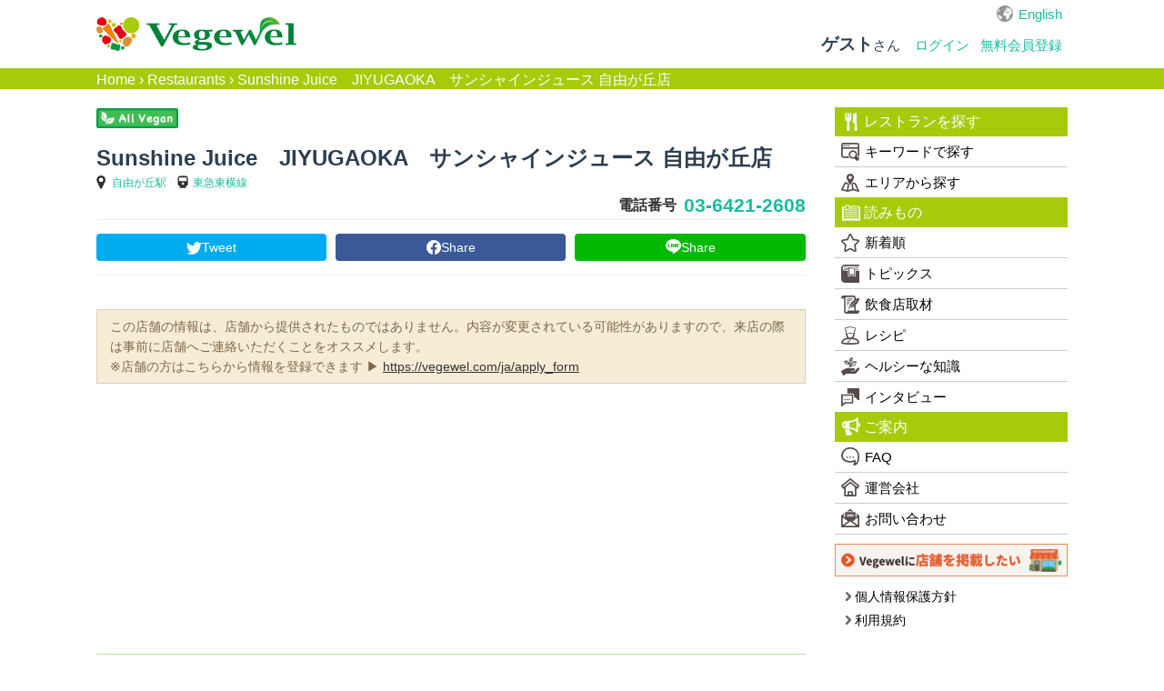

--- FILE ---
content_type: text/html; charset=utf-8
request_url: https://vegewel.com/ja/restaurant/260
body_size: 23427
content:
<!DOCTYPE html><html dir="ltr" prefix:fb="http://www.facebook.com/2008/fbml" xmlns:og="http://ogp.me/ns#"><head><meta content="IE=Edge" http-equiv="X-UA-Compatible" /><meta content="width=device-width, initial-scale=1.0" name="viewport" /><meta content="2c8beea36ee4bf660521e044502f3fd5" name="p:domain_verify" /><link href="https://connect.facebook.net" rel="preconnect" /><meta charset="UTF-8" /><meta content="NOYDIR" name="ROBOTS" /><meta content="NOODP" name="ROBOTS" /><link href="https://vegewel.com/ja/restaurant/260" rel="canonical" /><title>Sunshine Juice　JIYUGAOKA　サンシャインジュース 自由が丘店【東京都】 -</title>
<meta name="description" content="Sunshine Juice　JIYUGAOKA　サンシャインジュース 自由が丘店の最新情報はVegewel Restaurant Guideで！クチコミも募集しています！ベジタリアン・ヴィーガン・グルテンフリー対応レストラン検索。">
<meta name="keywords" content="sunshine juice　jiyugaoka　サンシャインジュース 自由が丘店,sunshine juice　jiyugaoka,サンシャインジュース 自由が丘店,サンシャインジュース ジユウガオカ,さんしゃいんじゅーす じゆうがおか,sunshinejuicejiyugaoka,サンシャインジュース自由が丘店, ベジタリアン, グルテンフリー, ヴィーガン, ビーガン, マクロビオティック, オーガニック, アレルギー, レストラン">
<meta property="og:title" content="Sunshine Juice　JIYUGAOKA　サンシャインジュース 自由が丘店【東京都】 - ベジタリアン・ヴィーガン・グルテンフリー対応レストラン検索：Vegewel Restaurant Guide">
<meta property="og:type" content="website">
<meta property="og:url" content="https://vegewel.com/ja/restaurant/260">
<meta property="og:image" content="https://vegewel.com/veg_ogp.png">
<meta property="og:site_name" content="Vegewel">
<meta property="og:description" content="   Sunshine Juice　JIYUGAOKA　サンシャインジュース 自由が丘店の最新情報はVegewel Restaurant Guideで！クチコミも募集しています！ベジタリアン・ヴィーガン・グルテンフリー対応レストラン検索。">
<meta property="og:locale" content="en_US">
<meta name="twitter:card" content="summary_large_image">
<meta name="twitter:site" content="@vegewel1">
<meta name="twitter:player" content="@vegewel1"><meta content="493733024159564" property="fb:app_id" /><meta name="csrf-param" content="authenticity_token" />
<meta name="csrf-token" content="MPvIKz3QuUIiGJS54ZeQ9VQMxfNVrNEwMzmthgLDwjPtuVkvqpuCOhre3Njznypk8+ixQw1rV94dQsYk3Ffydg==" />  <!-- Google Tag Manager -->
  <script>(function(w,d,s,l,i){w[l]=w[l]||[];w[l].push({'gtm.start':
          new Date().getTime(),event:'gtm.js'});var f=d.getElementsByTagName(s)[0],
      j=d.createElement(s),dl=l!='dataLayer'?'&l='+l:'';j.async=true;j.src=
      'https://www.googletagmanager.com/gtm.js?id='+i+dl;f.parentNode.insertBefore(j,f);
  })(window,document,'script','dataLayer','GTM-KV8QHGTW');</script>
  <!-- End Google Tag Manager -->
<!--[if lt IE 9]><script src="http://html5shim.googlecode.com/svn/trunk/html5.js"></script><![endif]--><link rel="stylesheet" media="all" href="/assets/application-f5e32c327b2736e37a53e592a185bc8ae90c811472a94642d75bdc9b84513513.css" /><link rel="stylesheet" media="all" href="/assets/flatly-d7e455150a6cd48c9ce780d703afa3d38e43cea5341a0897ed9d6c8b797e10da.css" /><script src="https://code.jquery.com/jquery-3.6.0.min.js"></script><script src="/assets/application-7202924b8cdf961272b81e3425905efe278b7b6db6a65572fdb7bfd7f02a91ea.js" defer="defer"></script><script async="async" crossorigin="anonymous" defer="defer" integrity="sha512-q583ppKrCRc7N5O0n2nzUiJ+suUv7Et1JGels4bXOaMFQcamPk9HjdUknZuuFjBNs7tsMuadge5k9RzdmO+1GQ==" referrerpolicy="no-referrer" src="//cdnjs.cloudflare.com/ajax/libs/lazysizes/5.3.2/lazysizes.min.js"></script>  <script async src="https://pagead2.googlesyndication.com/pagead/js/adsbygoogle.js?client=ca-pub-2905110893748618"
     crossorigin="anonymous"></script>
</head><body>  <!-- Google Tag Manager (noscript) -->
  <noscript><iframe src="https://www.googletagmanager.com/ns.html?id=GTM-KV8QHGTW"
                    height="0" width="0" style="display:none;visibility:hidden"></iframe></noscript>
  <!-- End Google Tag Manager (noscript) -->
<div class="layer"></div><div id="button"><div class="menu-trigger"><span></span><span></span><span></span></div></div><nav class="navbar navbar-default"><ul class="hidden-sm hidden-md navbar-fixed-top" id="sp_nav"><li><a class="restaurant" href="/ja/restaurant/">レストラン</a></li><li><a class="shopping" href="https://www.cotta.jp/tomorrow/?vegeweltop" target="_blank">お買い物</a></li><li><a class="reading" href="/ja/style">読みもの</a></li><li><p>メニュー</p></li></ul><div class="container"><div id="header_wrap"><div class="navbar-header"><a class="navbar-brand" href="/ja"><img alt="Vegewel" height="113" src="/logo4.png" width="670" /></a></div><div id="slide_menu"><div class="hidden-xs" id="top_nav"><div id="lang"><a href="/en/restaurant/260">English</a></div></div><ul class="nav navbar-nav hidden-xs"><li class="login"><div class="logged"><span><b>ゲスト</b>さん</span></div></li><li><a class="navbar-login" href="/ja/users/sign_in">ログイン</a></li><li><a class="navbar-login" href="/ja/users/sign_up">無料会員登録</a></li></ul></div></div></div></nav><div id="bread"><div class="breadcrumbs"><a href="/ja">Home</a> &rsaquo; <a href="/ja/restaurant/">Restaurants</a> &rsaquo; <span class="current">Sunshine Juice　JIYUGAOKA　サンシャインジュース 自由が丘店</span></div></div><div id="content"><link rel="stylesheet" media="all" href="/assets/restaurant-88ecf97243585ab81cf75a909ec3f4d7dbcd0d1ee476e9f9593f1cbf5be55a2a.css" /><link rel="stylesheet" media="all" href="/assets/slick-9e45c7a330f334c17028394f8d3c1995dd4435ea482cb79461d1f2ca663373cc.css" /><script src="//ajax.googleapis.com/ajax/libs/jquery/2.0.3/jquery.min.js"></script><script src="//ajax.googleapis.com/ajax/libs/jqueryui/1.10.3/jquery-ui.min.js"></script><div class="breadcrumb-secret" style="display:none;"></div><cache><div id="overlay"></div><div id="wrap"><div id="restaurant_main"><div class="container"><div id="primary"><div id="contents"><div id="slider"><div class="point_icon"><div class="official"></div><div class="vegan_icon"><img src="/vegan_icon.png" /></div><div class="deliverable_icon"></div><div class="takeoutable_icon"></div></div><div id="restaurant"><div class="nameLight"><div class="restaurant_name"><h1>Sunshine Juice　JIYUGAOKA　サンシャインジュース 自由が丘店</h1><ul class="gPlace clear"><li class="access"><span class="sta"><a href="/ja/station/2765">自由が丘駅</a></span><span class="line"><a href="/ja/line/461">東急東横線</a></span></li></ul></div></div><div class="nameRight"><div class="tel"><span>電話番号</span><a target="_blank" href="tel:03-6421-2608">03-6421-2608</a></div><div class="resv"></div></div></div></div><div id="main"><div id="sns-share"><a class="share-icon twitter-share" href="https://twitter.com/share?url=https://vegewel.com/ja/restaurant/260&amp;text=Sunshine Juice　JIYUGAOKA　サンシャインジュース 自由が丘店【東京都】 - ベジタリアン・ヴィーガン・グルテンフリー対応レストラン検索：Vegewel Restaurant Guide" rel="nofollow noopener" target="_blank">Tweet</a><a class="share-icon facebook-share" href="https://www.facebook.com/sharer/sharer.php?u=https://vegewel.com/ja/restaurant/260" rel="nofollow noopener" target="_blank">Share</a><a class="share-icon line-share" href="http://line.me/R/msg/text/?Sunshine Juice　JIYUGAOKA　サンシャインジュース 自由が丘店【東京都】 - ベジタリアン・ヴィーガン・グルテンフリー対応レストラン検索：Vegewel Restaurant Guide%0ahttps://vegewel.com/ja/restaurant/260" rel="nofollow noopener" target="_blank">Share</a></div><div id="introArea"><div class="unofficial_caution">この店舗の情報は、店舗から提供されたものではありません。内容が変更されている可能性がありますので、来店の際は事前に店舗へご連絡いただくことをオススメします。<br>※店舗の方はこちらから情報を登録できます ▶︎ <a target="_blank" href="https://vegewel.com/ja/apply_form">https://vegewel.com/ja/apply_form</a></div><h2 class="pcRestaurantHeadline"></h2><h2 class="spRestaurantHeadline"></h2><div class="description"></div><div class="ads_area"><script async src="https://pagead2.googlesyndication.com/pagead/js/adsbygoogle.js?client=ca-pub-2905110893748618"
     crossorigin="anonymous"></script>
<!-- vegewel_display_ad -->
<ins class="adsbygoogle"
     style="display:block"
     data-ad-client="ca-pub-2905110893748618"
     data-ad-slot="3676936185"
     data-ad-format="auto"
     data-full-width-responsive="true"></ins>
<script>
     (adsbygoogle = window.adsbygoogle || []).push({});
</script>
</div><div class="dataBox info"><dl><dt>都道府県</dt><dd><a href="/ja/prefstate/13">東京都</a></dd></dl><dl><dt>エリア</dt><dd><a href="/ja/area/5">自由が丘・学芸大学・都立大学</a></dd></dl><dl><dt>最寄駅</dt><dd><ul class="clearfix access_list"><li><a href="/ja/line/461">東急東横線</a></li><li><a href="/ja/station/2765">自由が丘駅</a></li></ul></dd></dl><dl><dt>ジャンル</dt><dd><ul class="clearfix cuisine_list"><li><a href="/ja/cuisine/9">ジュースバー</a></li></ul></dd></dl><dl><dt>平均予算</dt><dd><span class="lunch"> 円</span><span class="dinner"> 円</span></dd></dl><dl><dt>営業時間</dt><dd>月～金：8:00～20:00, 土：9:00～20:00, 日祝：9:00～19:00</dd></dl><dl><dt>休業日</dt><dd>なし</dd></dl><dl><dt>住所</dt><dd><span class="add">東京都目黒区自由が丘2-17-6</span><div id="gmap"><img class="lazyload" data-src="https://maps.googleapis.com/maps/api/staticmap?center=35.60960994,139.6670748&amp;zoom=15&amp;size=640x200&amp;maptype=roadmap&amp;markers=color:red%7C35.60960994,139.6670748&amp;center=35.60960994,139.6670748&amp;key=AIzaSyBQNd5YlRdRFJmHQRUsic1fqy7FAD-Q3jY" /></div><a href="http://maps.google.com/maps?q=35.60960994%2C139.6670748">地図アプリで見る</a></dd></dl><dl><dt>支払い方法</dt><dd></dd></dl><dl><dt>座席数</dt><dd></dd></dl><dl><dt>URL</dt><dd><a target="_blank" rel="nofollow" href="http://sunshinejuice.jp/">http://sunshinejuice.jp/</a></dd></dl><ul class="option"><li><img alt="英語スタッフ" class="lazyload" data-src="https://vegewel.com/assets/english_staff-471a3da1e14d61a85dfbcfef53bb6e7f3e8fbc4aabf0e71d5ac1f43cb573d4b1.png" /><span><img class="lazyload" data-src="/assets/ok-30f39ac3a2e366fad8a7e7d1524cb3075673b6138e6cd804520b2873354d1d10.png" /></span><p>英語スタッフ</p></li><li><img alt="英語メニュー" class="lazyload" data-src="https://vegewel.com/assets/english_menu-f649cee3cf9f3d74be5972dd8fe0bbf200e863a14bedcb517449f88610b8969f.png" /><span><img class="lazyload" data-src="/assets/ok-30f39ac3a2e366fad8a7e7d1524cb3075673b6138e6cd804520b2873354d1d10.png" /></span><p>英語メニュー</p></li><li><img alt="ビーガンメニューあり" class="lazyload" data-src="https://vegewel.com/assets/vegan-a94e25f03985374970aab430a47dea2a6926255ca94fc0c3293bca0a88c0ccba.png" /><span><img class="lazyload" data-src="/assets/ok-30f39ac3a2e366fad8a7e7d1524cb3075673b6138e6cd804520b2873354d1d10.png" /></span><p>ビーガンメニューあり</p></li><li><img alt="ベジタリアンメニューあり" class="lazyload" data-src="https://vegewel.com/assets/vegetarian-fa97c8f71b24f495adb5b0fe29318b2f3197d5b712133b11d32daa16247822f0.png" /><span><img class="lazyload" data-src="/assets/ok-30f39ac3a2e366fad8a7e7d1524cb3075673b6138e6cd804520b2873354d1d10.png" /></span><p>ベジタリアンメニューあり</p></li></ul></div></div><ul class="join_area"><li class="join_txt"><p><span>お店や料理の写真を投稿しましょう！</span></p></li><li class="join_btn"><a class="navbar-login" href="/ja/users/sign_up"><span>写真を投稿する</span></a></li></ul><div class="mt20"><ul class="join_area"><li class="join_txt"><p><span>このお店をお勧めするポイントや、美味しかった料理を教えてください！</span></p></li><li class="join_btn"><a class="navbar-login" href="/ja/users/sign_up"><span>クチコミを書く</span></a></li></ul></div><script src="//code.jquery.com/jquery-3.3.1.min.js"></script><script src="/assets/InstagramFeed/dist/InstagramFeed.min-62e51c4e383c27ce2f2d3ebccef54545d32312d1e748f305f87be6f666d9ad02.js"></script><div id="banner_wrap"></div><div id="other"><h4>近くのレストラン</h4><ul id="near_list"><li><div class="restaurant_img"><div class="image_clip img_lg"><div class="thum"><a href="/ja/restaurant/78"><div class="image_clip"><img data-src="https://ik.imagekit.io/ftoobeznjtf/tr:w-600/images/restaurant/78x.jpg?ik-sdk-version=ruby-1.0.9" class="restaurant_image lazyload" src="" /></div></a></div></div></div><div class="info"><p><a href="/ja/restaurant/78">T’sレストラン</a></p></div></li><li><div class="restaurant_img"><div class="image_clip img_lg"><div class="thum"><a href="/ja/restaurant/269"><div class="image_clip"><img data-src="/noimage.jpg" class="lazyload" src="" /></div></a></div></div></div><div class="info"><p><a href="/ja/restaurant/269">ニューズカフェ in 自由が丘</a></p></div></li><li><div class="restaurant_img"><div class="image_clip img_lg"><div class="thum"><a href="/ja/restaurant/278"><div class="image_clip"><img data-src="/noimage.jpg" class="lazyload" src="" /></div></a></div></div></div><div class="info"><p><a href="/ja/restaurant/278">モンスーンカフェ自由が丘</a></p></div></li></ul></div><div class="ads_area"><script async src="https://pagead2.googlesyndication.com/pagead/js/adsbygoogle.js?client=ca-pub-2905110893748618"
     crossorigin="anonymous"></script>
<!-- vegewel_display_ad -->
<ins class="adsbygoogle"
     style="display:block"
     data-ad-client="ca-pub-2905110893748618"
     data-ad-slot="3676936185"
     data-ad-format="auto"
     data-full-width-responsive="true"></ins>
<script>
     (adsbygoogle = window.adsbygoogle || []).push({});
</script>

<br>
<strong>こちらもチェック！</strong><br>
<br>
<strong>cotta tomorrow（コッタ トゥモロー）</strong><br>
<br>
プラントベース・グルテンフリー・オーガニック食材のオンラインショップ。<br>
<br>
厳選食材、おすすめレシピ、専門情報などcotta tomorrowなら全てが揃います！<br>
<br>
<a href="https://www.cotta.jp/tomorrow?vegewelrestaurant="><img class="alignnone wp-image-48178 size-full" src="https://style.vegewel.com/wp-content/uploads/2024/02/tomorrow.jpg" alt="cotta tomorrow（コッタ トゥモロー）" width="788" height="300" /></a>
</div><ul class="update"><li class="clear"><span>更新日:</span><time class="entry-date updated" datetime="2018-08-07T15:30:38+09:00">2018-08-07</time></li></ul></div></div><div id="sidebar"><div class="hidden-sm hidden-md" id="user_name"><div class="logged"><span><b>ゲスト</b>さん</span></div><span><a class="navbar-login" href="/ja/users/sign_in">ログイン・無料会員登録</a></span></div><aside><div id="side_menu"><h4 class="icon"><a href="/ja/restaurant/"><img alt="レストランを探す" class="lazyload" data-src="https://vegewel.com/assets/restaurant_icon-509896907f5f8a9f8dcdbea4f4437987285fe7925d3ae192172c37a566e368f7.svg" />レストランを探す</a></h4><ul><li><a class="icon" href="/ja/restaurant/"><img alt="キーワードで探す" class="lazyload" data-src="https://vegewel.com/assets/guide_icon-7665a5adbdb2e264de175191b3ba00c7fc69602b4d6caadb60c72597825e7562.svg" />キーワードで探す</a></li><li><a class="icon" href="/ja/area/"><img alt="エリアから探す" class="lazyload" data-src="https://vegewel.com/assets/map_icon-6103b8ec59b2353b616b8440608943d0f899b47450e655da2a1e5b5abc68f9ed.svg" />エリアから探す</a></li></ul><h4 class="icon"><a href="/ja/style/"><img alt="読みもの" class="lazyload" data-src="https://vegewel.com/assets/book_icon-41fac79b1dc882c6dca60cc3353be99ec9b98b3945342e652a31d9117aa87584.svg" />読みもの</a></h4><ul><li><a class="icon" href="/ja/style/all"><img alt="新着順" class="lazyload" data-src="https://vegewel.com/assets/star_icon-b9d4562997e776a2ccdabcf4880472b18f7d38860e7ea035bc36168e4f79a089.svg" />新着順</a></li><li><a href='/ja/style/categories/topics' class='icon'><img class='lazyload' data-src='/topics_icon.svg' alt='トピックス'>トピックス</a></li><li><a href='/ja/style/categories/restaurants' class='icon'><img class='lazyload' data-src='/letter_icon.svg' alt='飲食店取材'>飲食店取材</a></li><li><a href='/ja/style/categories/recipe' class='icon'><img class='lazyload' data-src='/chef_icon.svg' alt='レシピ'>レシピ</a></li><li><a href='/ja/style/categories/healthy' class='icon'><img class='lazyload' data-src='/growth_icon.svg' alt='ヘルシーな知識'>ヘルシーな知識</a></li><li><a href='/ja/style/categories/interview' class='icon'><img class='lazyload' data-src='/bubbles_icon.svg' alt='インタビュー'>インタビュー</a></li></ul><h4 class="icon"><img alt="ご案内" class="lazyload" data-src="https://vegewel.com/assets/info_icon-92747071a94e11cf7ef622b0ddd9ee2bdf280aa590dbd47e6da16ca57ead9aa5.svg" />ご案内</h4><ul><li><a class="icon" href="/ja/faq"><img alt="FAQ" class="lazyload" data-src="https://vegewel.com/assets/faq_icon-dc932341b0d14230319a1c04b151f0296a4c8fbc4b9a02dd85bdc885115ea61c.svg" />FAQ</a></li><li><a class="icon" href="/ja/about_us"><img alt="運営会社" class="lazyload" data-src="https://vegewel.com/assets/company_icon-21a161fcf871e6b7791262b5ef1e4b92ad9a8fcb779ef3c9509a2454cdaab4dc.svg" />運営会社</a></li><li><a class="icon" href="/ja/inquiry"><img alt="お問い合わせ" class="lazyload" data-src="https://vegewel.com/assets/mail_icon-84b8546e2d6c007cca713f73f0e02a1c23ed6b0247e4644a407040cc2cde552a.svg" />お問い合わせ</a></li></ul></div><div id="sub_menu"><p class="bnr1"><a href="https://vegewel.com/ja/apply_form" target="_blank"><img alt="Vegewelに店舗を掲載したい" class="lazyload" data-src="https://vegewel.com/assets/sidebar_bnr001-585775b77d40d3a1eba1016c5c327d93bec7aea9f3a9b4ab1495e57ac19cdd7a.png" /></a></p><ul><li><a href="/ja/privacy"><img alt="プライバシーポリシー" class="lazyload" data-src="https://vegewel.com/assets/arrow_icon-711486a589283a6f7386b770eadf7f69c231ba4facdb82c5509b056dc00b019d.svg" />個人情報保護方針</a></li><li><a href="/ja/terms"><img alt="利用規約" class="lazyload" data-src="https://vegewel.com/assets/arrow_icon-711486a589283a6f7386b770eadf7f69c231ba4facdb82c5509b056dc00b019d.svg" />利用規約</a></li></ul></div></aside></div></div><script>$(function(){
  $("#post_review").css("display", "none");
  $(".more").click(function(){
      $("#post_review").toggle();
  });
});
$(function(){
  $("#post_photo_review").css("display", "none");
  $(".more_photo").click(function(){
      $("#post_photo_review").toggle();
  });
});

$(function(){

  var $body = $('body');
  var scrollTop;

  function bodyModalFixedOn() {
    scrollTop = $(window).scrollTop();

    $body.css({
      position: 'fixed',
      top: -scrollTop
    });
  }

  function bodyModalFixedOff() {
    $body.css({
      position: '',
      top: ''
    });

    $(window).scrollTop(scrollTop);
  }

  $(window).on('load',function(){
    var idTitle, idDate, idUsername;
    idTitle = idDate = idUsername = "";
    var popupImages = $('img.seimg')
    var popupImagesSize = popupImages.length;
    if(popupImagesSize){
      popupImages.each(function(){
        var imgUrl = $(this).attr('data-src');
        if ($(this).hasClass('photoreviewimg')) {
          idTitle = $(this).next(".photoreview_title").text();
          idDate = $(this).parent().children(".date").text();
          idUsername = $(this).parent().children("span.username").text();
        }
        $(this).after(`<div class="photo_g sebimg"><div class="cancel_btn"><div class="css-cancel"></div></div><img class="img_l" src="${imgUrl}"><div class="caption"><h4>${idTitle}</h4><span>${idDate}</span><span style="margin-left:10px;">${idUsername}</span></div></div>`);
      })
    }
  });
  $('img.seimg').on('click',function(){
      bodyModalFixedOn();
      $('#overlay').fadeIn();
      $(this).next('.sebimg').addClass('is-active');
      var youhei = $('.sebimg').eq(seindex).height() / 2 ;
      var sctoph = $(window).scrollTop();
      var winhei = $(window).height() / 2 ;
  });
  $(document).on('click','#overlay,.sebimg,div.cancel_btn',function(){
      bodyModalFixedOff();
      $('#overlay').fadeOut();
      $('.sebimg').removeClass('is-active');
  });
});</script></div></div></div></cache><!--| Javascripts
| \==================================================--><!--Placed at the end of the document so the pages load faster--><script src="/assets/flatly-c6e9fbee4c7e11ed04abfec9908d835ad81ace46206d706296c5ff26fce9e445.js"></script></div><footer id="footer"><p class="bnr1 imgcenter"><a href="https://vegewel.com/ja/apply_form" target="_blank"><img alt="Vegewelに店舗を掲載したい" class="lazyload" data-src="https://vegewel.com/assets/sidebar_bnr001-585775b77d40d3a1eba1016c5c327d93bec7aea9f3a9b4ab1495e57ac19cdd7a.png" /></a></p><ul id="sns"><li><a href="https://www.instagram.com/vegewel_plantbased/" target="_blank"><img alt="instagram" class="lazyload" data-src="https://vegewel.com/assets/instagram-ececab19c422853e5d1d748cf4f0397b89acd2655d6f5154483db71616c42a66.svg" height="34" width="34" /></a></li></ul><div class="footer"><div class="container"><div id="f_logo"><img alt="Vegewel" class="lazyload" data-src="/logo_w.png" height="38" width="223" /></div><small class="copyright"><span>&copy;</span><span>2026</span><span>cotta Co., Ltd.</span></small></div></div></footer></body><script>window.onload = function() {
  $('.menu-trigger').on('click',function(){
    if($(this).hasClass('active')){
      $(this).removeClass('active');
      $('#wrapper').removeClass('open');
      $('#sidebar').removeClass('open');
      $('.layer').removeClass('open');
    } else {
      $(this).addClass('active');
      $('#wrapper').addClass('open');
      $('#sidebar').addClass('open');
      $('.layer').addClass('open');
    }
  });
  $('.layer').on('click',function(){
    if($(this).hasClass('open')){
      $(this).removeClass('open');
      $('.menu-trigger').removeClass('active');
      $('#wrapper').removeClass('open');
      $('#sidebar').removeClass('open');
    }
  });

  $(function(){
    var headerHight = 62; //ヘッダの高さ
    $('a[href^="#"]').click(function(){
      var href= $(this).attr("href");
      var target = $(href == "#" || href == "" ? 'html' : href);
      var position = target.offset().top-headerHight; //ヘッダの高さ分位置をずらす
      $("html, body").animate({scrollTop:position}, 550, "swing");
      return false;
    });
  });

  $(window).on('load',function(){
    var path = location.pathname;
    if (path.includes('/checkout/') || path.includes('/users/edit')){
      $("body").attr("media", "(min-width:768px)");
      $("body").attr("style", "padding-top: 0px;");
    }
  });

  window.lazySizesConfig = window.lazySizesConfig || {};
  lazySizesConfig.loadMode=1;
  lazySizesConfig.loadHidden= false;
}</script></html>

--- FILE ---
content_type: text/html; charset=utf-8
request_url: https://www.google.com/recaptcha/api2/aframe
body_size: 162
content:
<!DOCTYPE HTML><html><head><meta http-equiv="content-type" content="text/html; charset=UTF-8"></head><body><script nonce="CBFynb3pbZCaQg2ItyosbQ">/** Anti-fraud and anti-abuse applications only. See google.com/recaptcha */ try{var clients={'sodar':'https://pagead2.googlesyndication.com/pagead/sodar?'};window.addEventListener("message",function(a){try{if(a.source===window.parent){var b=JSON.parse(a.data);var c=clients[b['id']];if(c){var d=document.createElement('img');d.src=c+b['params']+'&rc='+(localStorage.getItem("rc::a")?sessionStorage.getItem("rc::b"):"");window.document.body.appendChild(d);sessionStorage.setItem("rc::e",parseInt(sessionStorage.getItem("rc::e")||0)+1);localStorage.setItem("rc::h",'1769370176329');}}}catch(b){}});window.parent.postMessage("_grecaptcha_ready", "*");}catch(b){}</script></body></html>

--- FILE ---
content_type: text/css
request_url: https://vegewel.com/assets/restaurant-88ecf97243585ab81cf75a909ec3f4d7dbcd0d1ee476e9f9593f1cbf5be55a2a.css
body_size: 9511
content:
.main-visual{text-align:center}@media (min-width: 768px){.main-visual{background:url("/main_b.jpg");background-repeat:no-repeat;background-size:cover;background-position:center}.main-visual .brightness{position:relative;min-height:450px;background:rgba(0,0,0,0.25);padding:0 10px}.main-visual .top_search_sp_bg{padding-bottom:60px}.main-visual #top-message{position:absolute;bottom:0;width:100%}}.main-visual .container{position:relative}.main-visual h1{font-size:45px;font-weight:bold;color:#fff;margin-top:0;padding-top:5%;text-shadow:0 0 1em rgba(0,0,0,0.9)}.main-visual p{color:#fff;font-size:1.6rem;font-weight:600;text-shadow:0 0 1em rgba(0,0,0,0.9)}@media (max-width: 767px){.main-visual h1{font-size:3rem}.main-visual p{font-size:1.4rem;line-height:1.2em}}@media (max-width: 599px){.main-visual h1{font-size:6.8vmin}}@media (max-width: 767px){.main-visual .flex{display:flex;flex-direction:column}.main-visual .top-message{order:1}.main-visual_sp{background:url("/main_b.jpg");background-repeat:no-repeat;background-size:cover;background-position:center;padding-bottom:45px}.main-visual_sp .container{background:rgba(0,0,0,0.25);padding-bottom:1.5em}.main-visual_sp h1 span{display:block}.top_search_sp_bg{background:#fff;order:2;padding-top:10px;margin:-60px 8px 0 8px;padding-left:10px;padding-right:10px;z-index:1;border:solid 2px #DEDEDE}#top-message{font-size:1.2rem}#top-message span:first-of-type{font-size:2.0rem}}.top_search{background:rgba(255,255,255,0.6);border-radius:4px;width:80%;margin:0 auto;padding:10px 10px 10px 10px;font-weight:bold;box-shadow:0 0 10px #5d5f00}.top_search .search_title{background:#f9e895;padding:2px;color:#ec7305;font-size:1.4rem}.top_search ul{list-style:none;padding-left:0;display:flex;justify-content:space-between;flex-wrap:wrap}.top_search li{background-color:#f6f7f8;text-align:left;margin:0 3px;font-size:1.4rem;width:32%}.top_search li span{font-size:1.0rem;color:#6C6C6C}@media (max-width: 991px){.top_search{width:100%}}@media (max-width: 767px){.top_search{margin-bottom:10px;padding:0;background:none;box-shadow:none}.top_search .search_title{background:none}.top_search ul{margin:0 -5px}.top_search li{width:48%;font-size:1.2rem;background-color:#fff;margin:0}.top_search li span{font-size:1.2rem}.top_search li span.br{display:block;font-size:1.0rem}.top_search .note{font-weight:600;color:#818181}}.top_search .form-control{border:solid 2px #6AA849;border-radius:4px;margin-bottom:.2em;font-weight:normal}.top_search .note{text-align:left;display:block;font-size:1.0rem;width:100%;margin-bottom:.5em}input[type=checkbox]{display:none}.top_search li{box-sizing:border-box;-webkit-transition:background-color 0.2s linear;transition:background-color 0.2s linear;position:relative;display:flex;align-items:center;border-radius:4px;cursor:pointer;margin-bottom:0;margin-top:5px}.top_search li label{margin-bottom:0;width:100%;padding:0px 10px 0px 12px}@media (max-width: 767px){.top_search li label{padding:0px 0px 0px 6px}}@media (min-width: 768px){.top_search li:hover{background-color:#e2edd7}.top_search li:hover:after{border-color:#53b300}}.checkbox{min-height:100%}.checkbox:before{-webkit-transition:opacity 0.2s linear;transition:opacity 0.2s linear;position:absolute;top:50%;left:16px;display:block;margin-top:-5px;width:5px;height:9px;border-right:3px solid #53b300;border-bottom:3px solid #53b300;content:'';opacity:0;-webkit-transform:rotate(45deg);-ms-transform:rotate(45deg);transform:rotate(45deg)}input[type=checkbox]:checked+.checkbox:before{opacity:1}.checkbox:after{-webkit-transition:border-color 0.2s linear;transition:border-color 0.2s linear;position:absolute;top:50%;left:10px;display:block;margin-top:-8px;width:16px;height:16px;border:2px solid #C3C3C3;border-radius:0;content:''}@media (max-width: 767px){.checkbox{padding-left:35px;margin:6px 0}.checkbox:before{left:14px;margin-top:-12px;width:12px;height:18px}.checkbox:after{left:5px;margin-top:-15px;width:30px;height:30px}}.search{display:flex;margin:0 auto;flex-wrap:wrap}.search input[type="search"]{flex:2}.search input[type="submit"]{flex:1;background:#008239;color:#fff;border-radius:4px;margin:0 5px;padding:.5em 0;outline:none;border:0;font-weight:500}.search input[type="submit"]:hover{box-shadow:none;opacity:.8}@media (max-width: 767px){.search{flex-direction:column;padding-bottom:0;padding-right:0;margin:5px -2px}.search input[type="search"]{order:1;padding:5px 6px}.search input[type="submit"]{width:100%;margin:5px 0;padding:6px 0;font-size:1.8rem;order:3}.search .note{order:2;text-indent:-1em;margin-left:1em}}.slick-prev,.slick-next{top:28%}.slick-prev{left:0px;z-index:1}[dir='rtl'] .slick-prev{right:0;left:auto}.slick-prev:before{content:url(/assets/arrow_l-f711c1d93977910c5724fe154dbcfcd12243504594be5731713338682f2fe450.svg);opacity:.85}[dir='rtl'] .slick-prev:before{content:url(/assets/arrow_r-da7d0e72bec60f0a7e3472495bda6b2862a7dc882b7d798aa8a5f1cddca20e6b.svg);opacity:.85}.slick-next{right:0px}[dir='rtl'] .slick-next{right:auto;left:0px}.slick-next:before{content:url(/assets/arrow_r-da7d0e72bec60f0a7e3472495bda6b2862a7dc882b7d798aa8a5f1cddca20e6b.svg);opacity:.85}[dir='rtl'] .slick-next:before{content:url(/assets/arrow_l-f711c1d93977910c5724fe154dbcfcd12243504594be5731713338682f2fe450.svg);opacity:.85}.slick-dotted.slick-slider{margin-bottom:30px}.slick-dots{position:absolute;display:block;width:100%;padding:0;margin:0;list-style:none;text-align:center}.slick-dots li{position:relative;display:inline-block;width:10px;height:10px;margin:0 10px;padding:0;cursor:pointer}.slick-dots li button{font-size:0;line-height:0;display:block;width:10px;height:10px;padding:5px;cursor:pointer;color:transparent;border:0;outline:none;background:transparent}.slick-dots li button:hover,.slick-dots li button:focus{outline:none}.slick-dots li button:hover:before,.slick-dots li button:focus:before{opacity:.75;background:#A5CB0B}.slick-dots li button:before{line-height:10px;position:absolute;top:0;left:0;width:10px;height:10px;content:"";background:#000;text-align:center;border-radius:50%;opacity:.25;-webkit-font-smoothing:antialiased;-moz-osx-font-smoothing:grayscale}@media (min-width: 767px){#primary{padding:40px 0 0 0}}.h2{font-weight:600;text-align:center;margin:0 0 20px 0}h1{font-size:2.2rem;font-weight:normal}@media (max-width: 414px){h1{font-size:1.6rem;margin-top:10px}}h1 a{color:#59493f;font-weight:normal}#restaurant .sta::before{content:"";display:inline-block;background:url(/assets/icon07-27cfe11cda9ea87efd2d77207f4f4c7edcdc6f78dd108fbc3cb63b625aba753c.png) no-repeat;background-size:contain;width:12px;height:15px;margin-right:.4em;vertical-align:text-bottom}#restaurant .line::before{content:"";display:inline-block;background:url(/assets/icon08-022be8f5c2a3fb30aa49d43b522612e322cfd33e30de98d932c509d29b563393.png) no-repeat;background-size:contain;width:12px;height:15px;margin-right:.4em;vertical-align:text-bottom}#restaurant .v_type div::before{content:"";display:inline-block;background:url(/assets/icon09-6fbb7816f0398984ec09221da346380a875dc7aa4deb649f8663e6540ac8d612.png) no-repeat;background-size:contain;width:14px;height:12px;margin-right:2px}#restaurant .lunch::after{content:"/";margin:0 5px}@media (max-width: 414px){#restaurant .lunch::after{content:""}}#restaurant dd.averagebudget span{display:flex}#restaurant .lunch{position:relative}#restaurant .lunch::before{content:"";display:inline-block;background:url(/assets/icon10-b0929d35596627a37ea850c1dd5580dad1eceb1dfdc870296ec7979418ee47d4.png) no-repeat;background-size:contain;width:16px;height:16px;margin-right:.2em}#restaurant .dinner{position:relative}#restaurant .dinner::before{content:"";display:inline-block;background:url(/assets/icon11-627f25e58fc8dd571a3696ce0e12a7ded7196ee70596ac4e954e6e7966118cc7.png) no-repeat;background-size:contain;width:16px;height:16px;margin-right:.2em}.box{color:#313131;background:#fff;padding:10px 20px;margin-bottom:18px;border:solid 3px #f1f1f1}@media (max-width: 414px){.box{padding:8px}}@media (min-width: 414px){.box:hover{border:solid 3px #a5cb0b}}.box h2{color:#18bc9c !important;padding:0;margin:0 0 6px 0;font-size:2.2rem !important}@media (max-width: 414px){.box h2{font-size:1.6rem !important;line-height:1.4;font-weight:bold}}.box h2 span:last-of-type{border-bottom:dashed 1px #18bc9c;display:block}.box .gPlace{list-style:none;padding:0;margin:10px 0 6px 0;font-size:1.4rem}@media (max-width: 414px){.box .gPlace{font-size:1.2rem}}.box .gPlace li{display:inline-block;margin-right:8px}@media (min-width: 768px){.box .dataBox{display:flex}}@media (max-width: 767px){.box .dataBox .dataLeft .img_lg{display:none}.box .dataBox .dataLeft img{object-fit:cover;font-family:'object-fit: cover;'}.box .dataBox .dataLeft .thum{display:flex;justify-content:space-between}.box .dataBox .dataLeft .thum .image_clip{width:49%;margin:0 auto .5em auto}.box .dataBox .dataLeft .thum .image_clip:nth-child(n+3),.box .dataBox .dataLeft .thum .img_lg{display:none}.box .dataBox .dataLeft .thum img{width:100%;height:200px}}@media (max-width: 414px){.box .dataBox .dataLeft .thum img{width:100%;height:140px}}@media (min-width: 768px){.box .dataBox .dataLeft{width:220px;margin-right:1em}.box .dataBox .dataLeft .thum{display:flex;margin:.5em -.2em 0 -.2em}.box .dataBox .dataLeft .thum img{width:100%;height:34px;object-fit:cover;font-family:'object-fit: cover;'}.box .dataBox .dataLeft .thum .image_clip{padding:0 .2em;width:20%}}@media (min-width: 992px){.box .dataBox .dataLeft{width:265px}}.box .dataBox .dataLeft .image_clip.img_lg img{width:265px;height:170px;object-fit:cover}@media (max-width: 991px){.box .dataBox .dataLeft .image_clip.img_lg img{width:220px;height:150px}}.box .dataBox .dataRight{flex:1}.box .dataBox .dataRight dl{display:table;margin:0;border-bottom:solid 1px #bbe4a3;width:100%}@media (max-width: 767px){.box .dataBox .dataRight dl{border:0}}.box .dataBox .dataRight dl:nth-child(1){border-top:solid 1px #bbe4a3}@media (max-width: 767px){.box .dataBox .dataRight dl:nth-child(1){border:0}}.box .dataBox .dataRight dl dt,.box .dataBox .dataRight dl dd{display:table-cell;font-size:1.4rem}.box .dataBox .dataRight dl dt{background:#e6f5e0;width:150px;padding:6px 15px;font-weight:normal}@media (max-width: 767px){.box .dataBox .dataRight dl dt{display:none}}.box .dataBox .dataRight dl dd{padding-left:10px}.box .dataBox .dataRight dl dd.averagebudget{display:flex}@media (max-width: 767px){.box .dataBox .dataRight dl dd{padding-left:0;margin:.2em 0}.box .dataBox .dataRight dl dd.closed span:first-of-type{color:#666;border:solid 1px #666;border-radius:2px;margin-right:.5em;padding:0 .2em;font-size:10px}}@media (max-width: 414px){.box .dataBox .dataRight dl dd{font-size:1.2rem}}@media (min-width: 768px){.box .dataBox .dataRight dl dd .hidden_md{display:none}}.box .point_icon{float:left}.box div.vegan_icon:hover{opacity:.8}.box .note{display:none}.box .note.open{display:block;position:absolute;color:#333;top:-2.5em;right:-2em;font-size:1.0rem;word-break:keep-all;text-align:center}.box .balloon{position:relative;background:#d0ead6;border-radius:3px;padding:.5em}.box .balloon::before{content:"";position:absolute;top:100%;left:50%;margin-left:-8px;border:8px solid transparent;border-top:8px solid #d0ead6}ul{list-style:none;padding:0}@media (max-width: 414px){ul{margin-left:5px}}.veganmenu,.englishmenu{margin-top:6px}.veganmenu img,.englishmenu img{width:100px;float:left;margin-right:5px}@media (max-width: 414px){.veganmenu img,.englishmenu img{width:80px}}#restaurant_list .slick-slide{display:flex;display:-webkit-flex;flex-direction:column;-webkit-flex-direction:column;margin:0 5px}#restaurant_list ul{list-style:none;padding:0}#restaurant_list ul.gPlace li{color:#1D7204;font-size:1.0rem}@media (max-width: 767px){#restaurant_list ul.gPlace li{font-size:1.2rem}}#restaurant_list ul.gPlace li.tag::before{content:"#"}#restaurant_list ul.gPlace li.sta::before{content:"";background-image:url("data:image/svg+xml,%3Csvg aria-hidden='true' data-prefix='fas' data-icon='map-marker-alt' class='svg-inline--fa fa-map-marker-alt fa-w-12' role='img' xmlns='http://www.w3.org/2000/svg' viewBox='0 0 384 512'%3E%3Cpath fill='%231D7204' d='M172.268 501.67C26.97 291.031 0 269.413 0 192 0 85.961 85.961 0 192 0s192 85.961 192 192c0 77.413-26.97 99.031-172.268 309.67-9.535 13.774-29.93 13.773-39.464 0zM192 272c44.183 0 80-35.817 80-80s-35.817-80-80-80-80 35.817-80 80 35.817 80 80 80z'%3E%3C/path%3E%3C/svg%3E");background-repeat:no-repeat;background-size:contain;width:12px;height:12px;display:inline-block}#restaurant_list img{width:100%;height:150px;object-fit:cover}#restaurant_list a{color:#505050}#restaurant_list h3{font-size:1.4rem;line-height:1.2;font-weight:600;margin:10px 0}@media (max-width: 767px){#restaurant_list h3{font-size:1.6rem}}#restaurant_list .slide_selector{display:flex;justify-content:space-between;padding-left:0;margin:0 -10px 20px -10px}@media (max-width: 480px){#restaurant_list .slide_selector{flex-direction:column}}#restaurant_list .slide_selector .post{position:relative;margin-bottom:10px}#restaurant_list .slide_selector .post .note{position:absolute;background:#fff;bottom:0;color:#333333;list-style:none;padding:3px 5px;width:100%}#restaurant_list .slide_selector .post .note li{overflow:hidden;text-overflow:ellipsis;white-space:nowrap}#restaurant_list .slide_selector .post .note .name{font-weight:bold;font-size:1.2rem}@media (min-width: 768px){#restaurant_list .slide_selector .post .note .name{font-size:1.5rem}}#restaurant_list .slide_selector .post .note .sta{font-size:1.2rem}#restaurant_list .slide_selector .clip{height:262px;overflow:hidden;background:#fff;border:solid 5px #fff;box-shadow:0 1px 1px #D1D1D1;flex:1;margin:10px}#restaurant_list .slide_selector .clip img{position:relative;top:0;left:50%;width:100%;height:auto;transform:translate(-50%, 0)}@media (max-width: 991px){#restaurant_list .slide_selector .clip{height:198px;margin:5px}}@media (max-width: 480px){#restaurant_list .slide_selector .clip{height:270px;margin:5px}}#restaurant_list .slick-next{right:0;top:75px;width:47px;height:97px}#restaurant_list .slick-prev{left:0;top:75px;width:47px;height:97px}#restaurant_list .slick-dots{bottom:-15px}@media (max-width: 767px){#restaurant_list{margin:0 -15px 10px -15px}}#search_area{padding:10px 0 40px 0}#search_area h2{display:-webkit-box;display:-ms-flexbox;display:flex;-webkit-box-align:center;-ms-flex-align:center;align-items:center;-webkit-box-pack:center;-ms-flex-pack:center;justify-content:center;font-size:2.0rem;font-weight:600;background:#EFF8CA;border-top:solid 5px #A5CB0B;padding:.6em 0}#search_area h2::before{content:"";display:inline-block;background:url(/assets/map_icon-6103b8ec59b2353b616b8440608943d0f899b47450e655da2a1e5b5abc68f9ed.svg) no-repeat;background-size:contain;width:28px;height:28px;margin:0 .4em 0 0}.main_area,.hide{display:none}.select{display:-webkit-box;display:-ms-flexbox;display:flex;-webkit-box-align:center;-ms-flex-align:center;align-items:center;margin:2em 0}.select span{width:5em;margin:0 .5em 0 1em}#select{overflow:hidden;width:60%;text-align:center}#select select{width:100%;padding-right:1em;cursor:pointer;text-indent:0.01px;text-overflow:ellipsis;font-weight:600;border:none;outline:none;background:transparent;background-image:none;box-shadow:none;-webkit-appearance:none;appearance:none}#select select::-ms-expand{display:none}#select.select_prefstate{position:relative;border:1px solid #bbbbbb;border-radius:2px;background:#ffffff}#select.select_prefstate::before{position:absolute;top:1em;right:0.9em;width:0;height:0;padding:0;content:'';border-left:6px solid transparent;border-right:6px solid transparent;border-top:6px solid #666666;pointer-events:none}#select.select_prefstate select{padding:8px 38px 8px 8px;color:#666666}@media (min-width: 768px){.city_list{display:-webkit-box;display:-ms-flexbox;display:flex;-ms-flex-wrap:wrap;flex-wrap:wrap;-webkit-box-pack:justify;-ms-flex-pack:justify;justify-content:space-between}.city_list li{width:49%}}.city_list li{border-bottom:solid 1px #DEDEDE}.city_list li a{color:#555;display:-webkit-box;display:-ms-flexbox;display:flex;-webkit-box-pack:justify;-ms-flex-pack:justify;justify-content:space-between;-webkit-box-align:center;-ms-flex-align:center;align-items:center;padding:.5em 1em;height:100%}.city_list li a::after{content:"";display:inline-block;width:10px;height:10px;border-top:1px solid #707070;border-right:1px solid #707070;-webkit-transform:rotate(45deg);transform:rotate(45deg);margin-left:auto}#restaurant_main #primary{padding:20px 0 0 0}.join_area{background:#a5cb0b;color:#fff}@media (max-width: 414px){.join_area{margin-left:0}}.join_area li{display:inline-block;vertical-align:middle}.join_area p{margin:0}.join_area .join_txt{width:70%;padding:10px 10px 10px 20px}@media (max-width: 599px){.join_area .join_txt{width:100%;padding:10px 10px 0px 10px;font-size:1.4rem}}@media (min-width: 600px){.join_area .join_txt{font-size:1.2rem}}.join_area .join_btn{width:26%;margin:10px 0}@media (max-width: 599px){.join_area .join_btn{width:100%;padding:0px 10px 0 10px}}.join_area a{background:#04a54b;color:#fff;border:solid 1px #fff;border-radius:0;display:block;margin:0;text-align:center}.join_area a:hover{background:#80c269}@media (max-width: 599px){.join_area a{padding:6px 0;font-size:1.4rem}}#restaurant{margin-top:1em}#restaurant h1,#restaurant .tel{display:inline-block;vertical-align:middle}#restaurant h1{margin:0 0 5px 0;font-size:1.8rem;font-weight:600}@media (max-width: 414px){#restaurant h1{font-size:2.0rem;margin-top:.5em}}#restaurant div.mark{display:flex;align-items:flex-end}@media (max-width: 414px){#restaurant{margin-top:0px}}@media (max-width: 768px){#restaurant h2,#restaurant .tel{display:block}#restaurant h2{margin-bottom:5px}}#restaurant .nameRight{text-align:right}#restaurant .tel{font-size:1.6rem;font-weight:bold;color:#313131;display:flex;justify-content:flex-end;align-items:center}#restaurant .tel span{font-size:1.2rem;margin-right:.5em}@media (max-width: 767px){#restaurant .tel{font-size:1.8rem;margin-bottom:.5em}#restaurant .tel span{font-size:1.2rem}}#restaurant .tel-resv{font-size:1.6rem;font-weight:bold;color:#313131;display:flex;justify-content:flex-end;align-items:center}#restaurant .tel-resv span{font-size:1.2rem;margin-right:.5em}@media (max-width: 767px){#restaurant .tel-resv{font-size:1.8rem;margin-bottom:.5em;clear:both}}#restaurant .web-resv{float:right;margin-bottom:.5em;background-color:#ffb545;padding:.2em .5em;border-radius:3px;box-shadow:0 2px #e6915f;display:flex;justify-content:center}#restaurant .web-resv a{display:flex;align-items:center;justify-content:center;color:#fff}#restaurant .web-resv a::before{content:"";width:20px;height:20px;margin-right:.2em;display:inline-block;background-image:url("data:image/svg+xml;utf8,%3Csvg%20version%3D%271.1%27%20id%3D%27_x32_%27%20xmlns%3D%27http%3A//www.w3.org/2000/svg%27%20xmlns%3Axlink%3D%27http%3A//www.w3.org/1999/xlink%27%20x%3D%270px%27%20y%3D%270px%27%20viewBox%3D%270%200%20512%20512%27%20style%3D%27width%3A%20256px%3B%20height%3A%20256px%3B%20opacity%3A%201%3B%27%20xml%3Aspace%3D%27preserve%27%3E%0A%3Cg%3E%0A%20%20%3Cpath%20class%3D%27st0%27%20d%3D%27M164.893%2C89.791c13.875%2C0%2C25.126-11.243%2C25.126-25.134V25.118C190.019%2C11.252%2C178.768%2C0%2C164.893%2C0%0A%20%20%20%20c-13.875%2C0-25.135%2C11.252-25.135%2C25.118v39.538C139.758%2C78.548%2C151.018%2C89.791%2C164.893%2C89.791z%27%20style%3D%27fill%3A%20rgb%28255%2C%20255%2C%20255%29%3B%27%3E%3C/path%3E%0A%20%20%3Cpath%20class%3D%27st0%27%20d%3D%27M350.184%2C89.791c13.867%2C0%2C25.126-11.243%2C25.126-25.134V25.118C375.31%2C11.252%2C364.05%2C0%2C350.184%2C0%0A%20%20%20%20c-13.875%2C0-25.134%2C11.252-25.134%2C25.118v39.538C325.049%2C78.548%2C336.309%2C89.791%2C350.184%2C89.791z%27%20style%3D%27fill%3A%20rgb%28255%2C%20255%2C%20255%29%3B%27%3E%3C/path%3E%0A%20%20%3Cpath%20class%3D%27st0%27%20d%3D%27M437.25%2C35.807h-39.865v28.849c0%2C26.04-21.169%2C47.218-47.201%2C47.218c-26.031%2C0-47.209-21.178-47.209-47.218%0A%20%20%20%20V35.807h-90.881v28.849c0%2C26.04-21.178%2C47.218-47.2%2C47.218c-26.032%2C0-47.209-21.178-47.209-47.218V35.807H74.75%0A%20%20%20%20c-38.977%2C0-70.575%2C31.599-70.575%2C70.575v335.043C4.175%2C480.401%2C35.773%2C512%2C74.75%2C512H437.25c38.976%2C0%2C70.575-31.599%2C70.575-70.575%0A%20%20%20%20V106.382C507.825%2C67.406%2C476.226%2C35.807%2C437.25%2C35.807z%20M473.484%2C441.425c0%2C19.978-16.256%2C36.235-36.235%2C36.235H74.75%0A%20%20%20%20c-19.979%2C0-36.235-16.257-36.235-36.235V150.984h434.969V441.425z%27%20style%3D%27fill%3A%20rgb%28255%2C%20255%2C%20255%29%3B%27%3E%3C/path%3E%0A%20%20%3Crect%20x%3D%27174.928%27%20y%3D%27382.512%27%20class%3D%27st0%27%20width%3D%2763.592%27%20height%3D%2763.591%27%20style%3D%27fill%3A%20rgb%28255%2C%20255%2C%20255%29%3B%27%3E%3C/rect%3E%0A%20%20%3Crect%20x%3D%27174.928%27%20y%3D%27283.96%27%20class%3D%27st0%27%20width%3D%2763.592%27%20height%3D%2763.591%27%20style%3D%27fill%3A%20rgb%28255%2C%20255%2C%20255%29%3B%27%3E%3C/rect%3E%0A%20%20%3Crect%20x%3D%2776.385%27%20y%3D%27382.512%27%20class%3D%27st0%27%20width%3D%2763.583%27%20height%3D%2763.591%27%20style%3D%27fill%3A%20rgb%28255%2C%20255%2C%20255%29%3B%27%3E%3C/rect%3E%0A%20%20%3Crect%20x%3D%2776.385%27%20y%3D%27283.96%27%20class%3D%27st0%27%20width%3D%2763.583%27%20height%3D%2763.591%27%20style%3D%27fill%3A%20rgb%28255%2C%20255%2C%20255%29%3B%27%3E%3C/rect%3E%0A%20%20%3Crect%20x%3D%27372.032%27%20y%3D%27185.417%27%20class%3D%27st0%27%20width%3D%2763.584%27%20height%3D%2763.582%27%20style%3D%27fill%3A%20rgb%28255%2C%20255%2C%20255%29%3B%27%3E%3C/rect%3E%0A%20%20%3Crect%20x%3D%27273.48%27%20y%3D%27185.417%27%20class%3D%27st0%27%20width%3D%2763.591%27%20height%3D%2763.582%27%20style%3D%27fill%3A%20rgb%28255%2C%20255%2C%20255%29%3B%27%3E%3C/rect%3E%0A%20%20%3Crect%20x%3D%27273.48%27%20y%3D%27283.96%27%20class%3D%27st0%27%20width%3D%2763.591%27%20height%3D%2763.591%27%20style%3D%27fill%3A%20rgb%28255%2C%20255%2C%20255%29%3B%27%3E%3C/rect%3E%0A%20%20%3Crect%20x%3D%27372.032%27%20y%3D%27283.96%27%20class%3D%27st0%27%20width%3D%2763.584%27%20height%3D%2763.591%27%20style%3D%27fill%3A%20rgb%28255%2C%20255%2C%20255%29%3B%27%3E%3C/rect%3E%0A%20%20%3Crect%20x%3D%27273.48%27%20y%3D%27382.512%27%20class%3D%27st0%27%20width%3D%2763.591%27%20height%3D%2763.591%27%20style%3D%27fill%3A%20rgb%28255%2C%20255%2C%20255%29%3B%27%3E%3C/rect%3E%0A%20%20%3Crect%20x%3D%27174.928%27%20y%3D%27185.417%27%20class%3D%27st0%27%20width%3D%2763.592%27%20height%3D%2763.582%27%20style%3D%27fill%3A%20rgb%28255%2C%20255%2C%20255%29%3B%27%3E%3C/rect%3E%0A%3C/g%3E%0A%3C/svg%3E");background-size:contain}@media (min-width: 768px){#restaurant .web-resv a{font-size:1.2rem}}#restaurant .web-resv:hover{opacity:.8}@media (max-width: 767px){#restaurant .resv{display:flex;justify-content:flex-end;margin:10px -.2em 0 -.2em}#restaurant .resv .tel-resv{display:block}#restaurant .resv .web-resv,#restaurant .resv .tel-resv{margin:0 .2em 0 .2em}#restaurant .resv .tel-resv{display:flex;align-items:center;justify-content:center;color:#fff;background-color:#e6da4b;padding:.2em .5em;border-radius:3px;box-shadow:0 2px #cabe30}#restaurant .resv .tel-resv a{color:#fff}}#restaurant .gPlace{list-style:none;padding:0;margin:0}@media (max-width: 414px){#restaurant .gPlace{font-size:1.3rem}}#restaurant .gPlace li{display:-webkit-box;display:-ms-flexbox;display:flex;-ms-flex-wrap:wrap;flex-wrap:wrap;padding:0;margin:1px 0;font-size:12px}#restaurant .gPlace li span.sta{margin-right:1em}#restaurant .gPlace li span.sta a:not(:last-of-type)::after,#restaurant .gPlace li span.line a:not(:last-of-type)::after{content:"/";margin:0 .2em}@media (min-width: 768px){#restaurant{display:flex;flex-wrap:wrap}#restaurant .nameRight{margin-left:auto}}.update li{font-size:1.2rem;color:#828282;text-align:right;padding-right:15px}.slider_main{margin:10px -8px 0 -8px}@media (max-width: 479px){.slider_main{margin:10px -15px 0 -15px}}.slider_main .slick-slide{overflow:hidden;margin:0 8px}.slider_main .slick-slide img{width:100%;height:226px;object-fit:cover;font-family:'object-fit: cover;'}@media (max-width: 991px){.slider_main .slick-slide img{height:220px}}@media (max-width: 767px){.slider_main .slick-slide img{height:190px}}@media (max-width: 479px){.slider_main .slick-slide img{height:250px}}#introArea{padding:10px 0 30px 0}#introArea h2{font-size:1.6rem;font-weight:600;margin:0 0 10px 0;line-height:1.4}@media (max-width: 414px){#introArea .description{font-size:1.4rem}}#introArea h3{font-size:1.6rem;font-weight:bold;line-height:1.4}@media (max-width: 414px){#introArea h3{font-size:1.4rem}}#introArea .info dl{display:-webkit-box;display:-ms-flexbox;display:flex;width:100%;margin-bottom:0;border-bottom:solid 1px #bbe4a3}#introArea .info dl:nth-child(1){border-top:solid 1px #bbe4a3}#introArea .info dt,#introArea .info dd{padding:5px 12px;font-size:1.0rem}@media (max-width: 767px){#introArea .info dt,#introArea .info dd{display:block;font-size:1.4rem}}#introArea .info dt{width:22%;background:#e6f5e0;font-weight:normal}@media (max-width: 767px){#introArea .info dt{width:100px}}#introArea .info dd{-webkit-box-flex:1;-ms-flex:1;flex:1;background:rgba(255,255,255,0.5);word-break:break-all}#introArea ul{margin-bottom:0;margin-left:0}#introArea ul li{font-size:1.0rem}@media (max-width: 767px){#introArea ul li{font-size:1.4rem;padding:.2em}}#introArea .access_list,#introArea .cuisine_list{display:flex;flex-wrap:wrap}#introArea .access_list li,#introArea .cuisine_list li{padding:0}#introArea .access_list li:not(:last-of-type)::after,#introArea .cuisine_list li:not(:last-of-type)::after{content:"/";margin:0 .2em}.update{margin-bottom:40px}#other h4,#menu h4,#menulist h4{font-size:2.0rem;font-weight:600;text-align:center}.lunch{position:relative;margin-right:1em}.lunch::before{content:"";display:inline-block;background:url(/assets/lunch-d0ff055bfb8e3e075de98a084de5835e6899198c3e3ee35f838a96e10220858b.svg) no-repeat;background-size:contain;width:18px;height:18px;margin-right:.2em;vertical-align:text-bottom}.dinner{position:relative}@media (max-width: 414px){.dinner{display:block}}.dinner::before{content:"";display:inline-block;background:url(/assets/dinner-c999cfabddf02a69a3f8ec7ca04ae5c51d62c8d6aafb8fd4e0361798794e2934.svg) no-repeat;background-size:contain;width:18px;height:18px;margin-right:.2em;vertical-align:text-bottom}h2.title{margin:20px 0 10px 0;font-size:1.8rem;color:#59493f}h2.title::before{content:"";display:inline-block;background:url(/assets/icon13-b347b34d86f1fdf37fb7e316b880276076507f746103418d55277c3213f748da.png) no-repeat;background-size:contain;width:26px;height:26px;vertical-align:sub;margin-right:5px}#menu{padding-bottom:20px}#menu p{font-size:1.2rem}#menu p:first-of-type{margin-bottom:0}#menu ul#menus{list-style:none;padding:0;margin:15px 0 0 0}@media (max-width: 767px){#menu ul#menus p{font-size:1.6rem}#menu ul#menus li{display:flex;display:-webkit-flex;margin-bottom:10px}}@media (max-width: 414px){#menu ul#menus{margin:10px 0 0 0}}@media (min-width: 768px){#menu ul#menus{display:flex;display:-webkit-flex;justify-content:space-between;flex-wrap:wrap}#menu ul#menus::after{content:"";display:block;width:33%}#menu ul#menus li{width:32%}}#menu .menu_img,#menu .menu{display:block;font-size:1.6rem}#menu .menu_img a,#menu .menu a{display:block}#menu .menu_img img{width:100%;height:140px;object-fit:cover;font-family:'object-fit: cover;'}@media (max-width: 767px){#menu .menu_img{width:40%}}@media (max-width: 480px){#menu .menu_img img{height:100px}}#menu .menu{padding-top:.2em}@media (max-width: 767px){#menu .menu{flex:2;padding:0 0 0 10px}}#other{clear:both;padding:20px 0}#other ul#near_list{list-style:none;padding:0;margin:0}@media (max-width: 767px){#other ul#near_list li{display:flex;display:-webkit-flex;margin-bottom:10px}}@media (min-width: 768px){#other ul#near_list{display:flex;justify-content:space-between}#other ul#near_list li{width:32%}}#other ul#near_list li{padding:0}#other ul#near_list li a{display:block}@media (max-width: 767px){#other ul#near_list li{width:100%;margin-top:12px}}#other .restaurant_img img{width:100%;height:140px;object-fit:cover;font-family:'object-fit: cover;'}@media (max-width: 767px){#other .restaurant_img{width:40%}}@media (max-width: 480px){#other .restaurant_img img{height:100px}}#other .info{padding-top:.2em}#other .info p{font-size:1.2rem}@media (max-width: 767px){#other .info{flex:2;padding:0 0 0 10px}#other .info p{font-size:1.6rem}}#phototable,#menulisttable{display:-webkit-box;display:-ms-flexbox;display:flex;-ms-flex-wrap:wrap;flex-wrap:wrap;-webkit-box-pack:justify;-ms-flex-pack:justify;justify-content:space-between;padding-bottom:15px}#phototable .photoreviewimage,#phototable .menulistimage,#menulisttable .photoreviewimage,#menulisttable .menulistimage{width:23%;text-align:center;margin-bottom:10px;overflow:hidden;box-shadow:0 0 3px 0px rgba(158,139,123,0.8);aspect-ratio:1 / 1}#phototable .photoreviewimage .seimg_wrap,#phototable .menulistimage .seimg_wrap,#menulisttable .photoreviewimage .seimg_wrap,#menulisttable .menulistimage .seimg_wrap{height:100%}#phototable .photoreviewimage img:not(.img_l),#phototable .menulistimage img:not(.img_l),#menulisttable .photoreviewimage img:not(.img_l),#menulisttable .menulistimage img:not(.img_l){width:100%;object-fit:cover;padding:.2em;height:100%}@media (max-width: 767px){#phototable .photoreviewimage,#phototable .menulistimage,#menulisttable .photoreviewimage,#menulisttable .menulistimage{width:30%;aspect-ratio:1 / 1}}#phototable img.seimg:hover,#phototable .sebimg:hover,#phototable img.pdfimg:hover,#menulisttable img.seimg:hover,#menulisttable .sebimg:hover,#menulisttable img.pdfimg:hover{cursor:pointer}#phototable img.img_l,#menulisttable img.img_l{position:relative;top:0;width:100%;height:auto;max-height:80vh}#phototable .sebimg,#menulisttable .sebimg{max-width:max-content;width:100%;border:6px solid #fff;background:#fff;position:fixed;top:50%;left:50%;transform:translate(-50%, -50%);opacity:0;visibility:hidden;transition:.3s;z-index:1500}#phototable .sebimg.is-active,#menulisttable .sebimg.is-active{opacity:1;visibility:visible}#phototable .caption,#menulisttable .caption{background:#ea6220;text-align:center;padding:.5em .2em;width:100%}#phototable .caption h4,#menulisttable .caption h4{margin-top:0;margin-bottom:5px}#phototable .menulistimage .caption,#menulisttable .menulistimage .caption{display:none}#phototable .photo_g,#menulisttable .photo_g{color:#fff}@media (max-width: 767px){#phototable::after,#menulisttable::after{content:"";display:block;width:31%}}@media (min-width: 768px){#phototable::before,#menulisttable::before{content:"";display:block;width:24%;order:1}#phototable::after,#menulisttable::after{content:"";display:block;width:24%}}#menulisttable .menulistimage img:not(.img_l){width:100%;object-fit:contain;padding:.2em;height:100%}#photoreview .photoreview{clear:both}.photoreview_title{display:none}span.date{display:none}span.username{display:none}.test .photoreview_title{display:block}#photoreview .title::before,#post_photo_review .title::before{content:"";display:inline-block;background:url(/assets/camera-a523db595d3175695ced9c42fe768c8610caaf85c1fe94aeb71d7a1dbdc0a5a4.png) no-repeat;background-size:contain;width:26px;height:26px;vertical-align:text-top;margin-right:5px}#review{padding-bottom:1em}#review .title{margin-top:20px;font-size:2.0rem;color:#59493f}#review .title::before{content:"";display:inline-block;background:url(/assets/icon13-b347b34d86f1fdf37fb7e316b880276076507f746103418d55277c3213f748da.png) no-repeat;background-size:contain;width:26px;height:26px;vertical-align:text-top;margin-right:5px}#review #table{display:table;width:100%;margin-bottom:10px;margin-top:20px;padding-bottom:10px;border-bottom:dashed 2px #ccc}#review .reviewimage_wrap{margin:.5em -.3em .5em -.3em}@media (max-width: 599px){#review .reviewimage_wrap{white-space:nowrap;overflow-x:scroll;margin:0 -15px 0 auto}}#review .reviewimage{margin:10px 10px 10px 0;display:inline-block;white-space:nowrap;overflow-x:scroll}#review .reviewimage img{width:100px;height:100px;border:solid 1px #ccc;padding:.2em;object-fit:contain;font-family:'object-fit: contain;';cursor:pointer}#review .review{padding-top:1em;border-top:solid 1px #d6d4d0}#review .review p{margin-bottom:3px;font-size:1.4rem;line-height:1.6}#review .review span{font-size:1.2rem;color:#595960}#review .review .reviewtitle{border-bottom:dashed 1px #59493f;margin-bottom:3px}#review .review .review_title{font-weight:600;margin:0 0 .5em 0}@media (max-width: 414px){#review .review .review_title{font-size:1.6rem}}#review .rating{margin-bottom:0;font-size:1.2rem}@media (min-width: 321px){#review .rating{display:inline-block}}#review .rating dt,#review .rating dd{display:inline-block}#review .rating dt{margin-right:2px;font-weight:normal}#review .rating dd{font-weight:bold;color:#CC0000}@media (min-width: 321px){#review .reviewfood::after,#review .reviewdecor::after{content:"/";margin:0 2px}}#review .reviewcomment{margin-top:5px;clear:both;word-break:break-word}#review .signe_link{margin-top:5px}#review .signe_link a{background:#9e1313;color:#fff;border-radius:3px;padding:3px 8px;line-height:1.0em}@media (max-width: 680px){#review .signe_link a{display:block}}#review input[type='text'],#review select,#review textarea{width:100%}#review img.seimg:hover,#review .sebimg:hover{cursor:pointer}#review img.img_l{position:relative;top:0;width:100%;height:auto;max-height:80vh;border:0;padding:0}#review .sebimg{max-width:max-content;width:100%;border:6px solid #fff;background:#fff;position:fixed;top:50%;left:50%;transform:translate(-50%, -50%);opacity:0;visibility:hidden;transition:.3s;z-index:1500}#review .sebimg.is-active{opacity:1;visibility:visible}#review .caption{display:none}.mb{margin-bottom:5px}#post_review,#post_photo_review{padding:20px 0;margin-bottom:0px}#post_review input[type='text'],#post_review select,#post_review textarea,#post_photo_review input[type='text'],#post_photo_review select,#post_photo_review textarea{width:100%}#post_review h2,#post_photo_review h2{display:-webkit-box;display:-ms-flexbox;display:flex;-webkit-box-align:center;-ms-flex-align:center;align-items:center;-webkit-box-pack:center;-ms-flex-pack:center;justify-content:center;margin:0;border-bottom:dashed 2px;padding-bottom:5px}#post_review .title2,#post_photo_review .title2{margin:0}#post_review input[type='search'],#post_review input[type='text'],#post_review select,#post_review textarea,#post_photo_review input[type='search'],#post_photo_review input[type='text'],#post_photo_review select,#post_photo_review textarea{border-radius:6px;padding:5px 15px;border:1px solid #dce4ec}#post_review input[type='text'],#post_review select,#post_photo_review input[type='text'],#post_photo_review select{margin-bottom:6px}#post_review textarea,#post_photo_review textarea{height:116px}#post_review .user_icon,#post_photo_review .user_icon{background:url(/assets/user-3c26eb2840dc30f3e4217b0ddb0b974abe96273c1153c9ff6bda114f2dc3231b.png) no-repeat;background-size:contain;padding-left:25px}.rating{margin-bottom:10px}.rating dt{margin-bottom:5px}@media (min-width: 600px){.rating dl{display:inline-block;margin-right:12px;margin-bottom:0;padding:6px 6px 0px 0}.rating dl dt{margin-right:6px}.rating dl dt,.rating dl dd{display:inline-block}}.comment .imgInput{width:100px;margin:0 10px 10px 0;display:inline-block}.comment .imgInput img{width:100%;height:100px;border:solid 1px #ccc;padding:.2em;object-fit:contain;font-family:'object-fit: contain;'}.comment .imgInput img+span{display:block;margin-top:5px}.review_btn{border-top:solid 1px #ded1c8;margin-top:20px;padding-top:10px;text-align:center}.review_btn input[type="submit"]{-webkit-appearance:none;background:#04a54b;font-size:1.4rem;color:#fff;border:solid 1px #f1f1f1;border-radius:4px;padding:5px 4em;font-size:1.4rem;display:block;margin:0 auto;box-shadow:0 0 6px rgba(0,0,0,0.2)}#aside h5{word-break:break-all}@media (max-width: 680px){#aside span{display:block}}.option{display:flex;display:-webkit-flex;flex-direction:row;-webkit-flex-direction:row;-webkit-flex-wrap:wrap;flex-wrap:wrap;margin:10px -1% 0 0}.option img{width:42px}.option li{position:relative;text-align:center;border:solid 2px #a5cb0b;border-radius:3px;width:19%;vertical-align:top;padding:3px;margin:0 1% 5px 0}@media (max-width: 767px){.option li{width:33%;margin:5px 1px 0 0}}@media (max-width: 320px){.option li{width:49%}}.option li p{font-size:.9rem;margin:5px 0 0 0;line-height:18px}@media (max-width: 767px){.option li p{font-size:1.2rem;line-height:14px}}.option li span{position:absolute;margin:0 auto;left:3px;top:3px}.option li span img{width:20px}ul.type{display:flex;flex-wrap:wrap;margin-left:0;color:#fff;margin-left:-3px;margin-right:-3px;margin-bottom:0}ul.type li{font-weight:bold;background:#ccc;margin:5px 3px 0px 3px;display:flex;justify-content:center;align-items:center}ul.type .organicfoods{background:#f9b881}ul.type .macrobioticmenu{background:#c3a5de}ul.type .vegan{background:#e9f5bb;color:#22ac38}ul.type .vegetarian{background:#a5dcae;color:#336d45}ul.type .lowcarb{background:#fbc84e}ul.type .glutenfreemenu{background:#e2b380}@media (max-width: 767px){.type li{padding:2px 3px;font-size:1.0rem}.type.hidden_xs{display:none}}@media (min-width: 768px){.type.hidden_md{display:none}}#overlay{background-color:rgba(0,0,0,0.8);top:0px;left:0px;right:0px;bottom:0px;width:100%;height:100%;position:fixed;z-index:1300;display:none}.cancel_btn{position:absolute;top:0;right:0;z-index:1000;background:#5cc15a;height:50px;width:50px;line-height:58px;text-align:center;cursor:pointer}.css-cancel{display:inline-block;position:relative;padding:0;width:4px;height:20px;background:#fff;transform:rotate(45deg)}.css-cancel:before{display:block;content:"";position:absolute;top:50%;left:-8px;width:20px;height:4px;margin-top:-2px;background:#fff}.ml6{padding-left:6px}.mr6{padding-right:6px}.taglist{padding:.2em .6em .3em .0em}.restaurant_pic{color:#05a54b;display:block;cursor:pointer}.restaurant_pic .file{display:none}.imgView{height:200px}.coupon{padding:0.5em 0.5em;margin:2em 10px;background:#fff0c9;box-shadow:0px 0px 0px 10px #fff0c8;border:dashed 2px white;position:relative}@media (min-width: 768px){.coupon{display:flex}}.coupon .box-title{background:#fda86b;color:#fff;padding:0 .5em}@media (max-width: 767px){.coupon .box-title{display:inline-block;position:relative;height:30px;line-height:32px;vertical-align:middle;text-align:center;padding:0 25px 0 15px;margin:-40px 0 0 -20px;box-shadow:0 1px rgba(0,0,0,0.29)}.coupon .box-title::after{position:absolute;content:'';width:0px;height:0px;z-index:1;right:0;border-width:15px 10px 15px 0px;border-color:transparent #fff0c9 transparent transparent;border-style:solid}}@media (min-width: 768px){.coupon .box-title{border-radius:5px;display:flex;align-items:center;padding:.2em 1em;margin-right:.5em;min-height:50px}}@media (min-width: 768px){.coupon .coupon-detail{align-self:center;flex:2}}.coupon p{margin:0;padding:0}.restaurant_detail_access_station{float:left}.restaurant_detail_access{float:left}.restaurant_detail_access_end{clear:both}.restaurant_detail_access_line{float:left}#style{padding-top:10px;padding-bottom:20px}#style .blog_post{display:flex;display:-webkit-flex;flex-wrap:wrap;-webkit-flex-wrap:wrap;justify-content:space-between;-webkit-justify-content:space-between}@media (min-width: 768px){#style .blog_post{margin:0 -10px}}#style .blog_post .style_articles{display:flex;display:-webkit-flex;padding-bottom:10px;cursor:pointer;font-weight:bold}#style .blog_post .style_articles div{display:inline-block;vertical-align:top;flex:1}#style .blog_post .style_articles img{max-width:100%}#style .blog_post .style_articles span{display:block;color:#333333}#style .blog_post .style_articles span a{color:#333333}#style .blog_post .style_articles .orient{overflow:hidden}#style .blog_post .style_articles .blog_title{font-size:1.4rem;line-height:1.8rem;margin-bottom:0}#style .blog_post .style_articles .blog_title a{display:-webkit-box;-webkit-box-orient:vertical;-webkit-line-clamp:4}#style .blog_post .style_articles .date{font-size:1rem;margin:5px 0}@media (min-width: 768px){#style .blog_post .style_articles{width:48%}#style .blog_post .style_articles .post{width:45%}#style .blog_post .style_articles .blog_image{width:200px;margin-right:10px}}#style .blog_post .popular_style_articles{position:relative}@media (min-width: 768px){#style .blog_post .popular_style_articles{flex:1;margin:0 10px;padding-bottom:20px}#style .blog_post .popular_style_articles .blog_title{display:-webkit-box;-webkit-box-orient:vertical;-webkit-line-clamp:2;overflow:hidden}}#style .blog_post .popular_style_articles .num{position:absolute;top:-10px;left:-10px;font-size:2.6rem;font-weight:600;background:#ff8a52;width:35px;height:35px;padding-top:5px;border-radius:50%;display:flex;display:-webkit-flex;align-items:center;-webkit-align-items:center;justify-content:center;-webkit--content:center;color:#fff}#style .blog_post .popular_style_articles .blog_title{padding-top:.5em}#style .blog_post .popular_style_articles .blog_title a{display:block}@media (max-width: 767px){#style .blog_post .popular_style_articles{padding-bottom:20px;display:flex;display:-webkit-flex}#style .blog_post .popular_style_articles .blog_image{width:40%}#style .blog_post .popular_style_articles .post{flex:2;padding-left:10px}#style .blog_post .popular_style_articles .blog_title{padding-top:0}}#style .blog_post .clip img{width:100%;height:140px;object-fit:cover;font-family:'object-fit: cover;'}@media (max-width: 480px){#style .blog_post .clip img{height:100px}}#style .articles_popular{padding-top:10px}#style h2{margin-bottom:6px;font-size:2.0rem}#style h2::before{content:"";background:url(/assets/icon14-794f0f3a546841e7a32a3dd191f5916c3f404cf3912c2223df0878dc50bba027.png) no-repeat;display:inline-block;width:25px;height:30px;background-size:contain;vertical-align:middle;margin-right:3px}@media (max-width: 767px){#style p{font-size:1.4rem}#style p.blog_title{font-size:1.6rem}}#gmap img{width:100%}#banner{text-align:center;padding:15px 0px}#banner img{max-width:100%;width:300px}#banner a:hover{opacity:.8}#banner-ad{text-align:center;padding:20px 0 0 0}@media (max-width: 767px){#banner-ad{padding:40px 0 0 0}}#banner-marche{text-align:center;padding:0 0 0 0}@media (max-width: 767px){#banner-marche{padding:40px 0 0 0}}#new-restaurants{text-align:center;padding:20px 0 0 0}@media (max-width: 767px){#new-restaurants{padding:40px 0 0 0}}.h4{font-size:19px;font-weight:600}#sns_timeline-box{display:flex;background:#f5f5f5;padding:10px;gap:10px}.fb-page,.instagram_feed#instagram-feed,.twitter_feed{text-align:center;clear:both}.facebook-wrapper{flex:1;max-width:500px;margin:0 auto;text-align:center}.facebook-wrapper>.fb-page{width:100%}.facebook-wrapper>.fb-page>span,.facebook-wrapper iframe{width:100% !important}.fb_iframe_widget span{display:block}.fb-page span{margin:0 auto}.fb_iframe_widget iframe{position:relative}.twitter_feed{flex:1}.twitter_feed iframe{width:100% !important}.instagram_feed{padding-left:10px;padding-right:10px}@media (max-width: 599px){#sns_timeline-box{flex-direction:column}.facebook-wrapper,.twitter_feed{width:100%}}#introArea .delivery_service{margin:25px 0 10px 0}#introArea .delivery_service .delivery_service-title{margin:0 0 5px 0;color:#00c166;font-weight:600;display:-webkit-box;display:-ms-flexbox;display:flex;-webkit-box-align:center;-ms-flex-align:center;align-items:center}#introArea .delivery_service .delivery_service-title::before{content:"";display:inline-block;background:url(/assets/deliverable_icon-2004d47b093e2799d44458db39576265f1f706e27c45664fa973f55468255745.png) no-repeat;background-size:contain;width:30px;height:30px;margin-right:5px}#introArea .delivery_service .delivery_service-link{border:solid 1px #ccc;border-radius:5px;max-width:280px;display:inline-block;margin-right:5px}#introArea .delivery_service .delivery_service-link-for-text{border:solid 1px #ccc;border-radius:5px;margin-right:5px;padding:15px}#introArea .takeout_service{margin:25px 0 10px 0}#introArea .takeout_service .takeout_service-title{margin:0 0 5px 0;color:#00c166;font-weight:600;display:-webkit-box;display:-ms-flexbox;display:flex;-webkit-box-align:center;-ms-flex-align:center;align-items:center}#introArea .takeout_service .takeout_service-title::before{content:"";display:inline-block;background:url(/assets/takeout_icon-b000ebc5f07bc58c22c574cda19d8dbb9e06b2e2e4412bd8c4713e6cc4c22a31.png) no-repeat;background-size:contain;width:30px;height:30px;margin-right:5px}#introArea .takeout_service .takeout_service-link{border:solid 1px #ccc;border-radius:5px;margin-right:5px;padding:15px}#introArea .takeout_service .takeout_service-link h2{margin:0 0 10px 0;padding:5px 15px;line-height:1.4;font-size:1.2rem;background-color:#16bc9c;color:white;margin:-15px -15px 10px -15px}#introArea .takeout_service .takeout_service-link li{list-style:none}#introArea .takeout_service .takeout_service-link .product-body a{display:-webkit-box;display:-ms-flexbox;display:flex;-webkit-box-pack:justify;-ms-flex-pack:justify;justify-content:space-between}#introArea .takeout_service .takeout_service-link .product-body .product-img{width:24%}#introArea .takeout_service .takeout_service-link .product-body .product_discription{width:72%}#introArea .takeout_service .takeout_service-link .product-body .product_discription h3{margin:0 0 10px 0}#introArea .takeout_service .takeout_service-link .product-body .product_discription .product_headline{color:#333;padding-bottom:5px}#introArea .takeout_service .takeout_service-link .product-body .product_discription .products_brandname{color:#333}#introArea .takeout_service .takeout_service-link .product-body .product_discription .panel-price{padding:5px 0 0 0;color:#333;font-size:1.4rem}


--- FILE ---
content_type: application/javascript
request_url: https://vegewel.com/assets/InstagramFeed/dist/InstagramFeed.min-62e51c4e383c27ce2f2d3ebccef54545d32312d1e748f305f87be6f666d9ad02.js
body_size: 1986
content:
function _typeof(e){"@babel/helpers - typeof";return(_typeof="function"==typeof Symbol&&"symbol"==typeof Symbol.iterator?function(e){return typeof e}:function(e){return e&&"function"==typeof Symbol&&e.constructor===Symbol&&e!==Symbol.prototype?"symbol":typeof e})(e)}!function(e,t){"function"==typeof define&&define.amd?define([],t):"object"===("undefined"==typeof exports?"undefined":_typeof(exports))?module.exports=t():e.InstagramFeed=t()}(this,function(){function e(e){return e.replace(/[&<>"'`=\/]/g,function(e){return o[e]})}var t={host:"https://www.instagram.com/",username:"",tag:"",container:"",display_profile:!0,display_biography:!0,display_gallery:!0,display_igtv:!1,get_data:!1,callback:null,styling:!0,items:8,items_per_row:4,margin:.5,image_size:640},i={150:0,240:1,320:2,480:3,640:4},o={"&":"&amp;","<":"&lt;",">":"&gt;",'"':"&quot;","'":"&#39;","/":"&#x2F;","`":"&#x60;","=":"&#x3D;"};return function(o){this.options=Object.assign({},t),this.options=Object.assign(this.options,o),this.is_tag=""==this.options.username,this.valid=!0,""==this.options.username&&""==this.options.tag?(console.error("InstagramFeed: Error, no username or tag defined."),this.valid=!1):this.options.get_data||""!=this.options.container?this.options.get_data&&"function"!=typeof this.options.callback&&(console.error("InstagramFeed: Error, invalid or undefined callback for get_data"),this.valid=!1):(console.error("InstagramFeed: Error, no container found."),this.valid=!1),this.get=function(e){var t=this.is_tag?this.options.host+"explore/tags/"+this.options.tag+"/":this.options.host+this.options.username+"/",i=new XMLHttpRequest,o=this;i.onload=function(){if(4===i.readyState)if(200===i.status){var t=i.responseText.split("window._sharedData = ")[1].split("</script>")[0];if(void 0===(t=(t=JSON.parse(t.substr(0,t.length-1))).entry_data.ProfilePage||t.entry_data.TagPage))return void console.error("Instagram Feed: It looks like YOUR network has been temporary banned because of too many requests. See https://github.com/jsanahuja/jquery.instagramFeed/issues/25");t=t[0].graphql.user||t[0].graphql.hashtag,e(t,o)}else console.error("InstagramFeed: Request error. Response: "+i.statusText)},i.open("GET",t,!0),i.send()},this.parse_caption=function(e,t){return"undefined"!=typeof e.node.edge_media_to_caption.edges[0]&&"undefined"!=typeof e.node.edge_media_to_caption.edges[0].node&&"undefined"!=typeof e.node.edge_media_to_caption.edges[0].node.text&&null!==e.node.edge_media_to_caption.edges[0].node.text?e.node.edge_media_to_caption.edges[0].node.text:"undefined"!=typeof e.node.title&&null!==e.node.title&&0!=e.node.title.length?e.node.title:"undefined"!=typeof e.node.accessibility_caption&&null!==e.node.accessibility_caption&&0!=e.node.accessibility_caption.length?e.node.accessibility_caption:(this.is_tag?t.name:t.username)+" image "},this.display=function(t){if(this.options.styling)var o=(100-2*this.options.margin*this.options.items_per_row)/this.options.items_per_row,s={profile_container:" style='text-align:center;'",profile_image:" style='border-radius:10em;width:15%;max-width:125px;min-width:50px;'",profile_name:" style='font-size:1.2em;'",profile_biography:" style='font-size:1em;'",gallery_image:" style='margin:"+this.options.margin+"% "+this.options.margin+"%;width:"+o+"%;float:left;'"};else s={profile_container:"",profile_image:"",profile_name:"",profile_biography:"",gallery_image:""};var n="";if(this.options.display_profile&&(n+="<div class='instagram_profile'"+s.profile_container+">",n+="<img class='instagram_profile_image' src='"+t.profile_pic_url+"' alt='"+(this.is_tag?t.name+" tag pic":t.username+" profile pic")+" profile pic'"+s.profile_image+" />",n+=this.is_tag?"<p class='instagram_tag'"+s.profile_name+"><a href='https://www.instagram.com/explore/tags/"+this.options.tag+"' rel='noopener' target='_blank'>#"+this.options.tag+"</a></p>":"<p class='instagram_username'"+s.profile_name+">@"+t.full_name+" (<a href='https://www.instagram.com/"+this.options.username+"' rel='noopener' target='_blank'>@"+this.options.username+"</a>)</p>",!this.is_tag&&this.options.display_biography&&(n+="<p class='instagram_biography'"+s.profile_biography+">"+t.biography+"</p>"),n+="</div>"),this.options.display_gallery){var a="undefined"==typeof i[this.options.image_size]?i[640]:i[this.options.image_size];if("undefined"!=typeof t.is_private&&!0===t.is_private)n+="<p class='instagram_private'><strong>This profile is private</strong></p>";else{var r=(t.edge_owner_to_timeline_media||t.edge_hashtag_to_media).edges;m=r.length>this.options.items?this.options.items:r.length,n+="<div class='instagram_gallery'>";for(var p=0;p<m;p++){var l,d,g="https://www.instagram.com/p/"+r[p].node.shortcode,_=e(this.parse_caption(r[p],t));switch(r[p].node.__typename){case"GraphSidecar":d="sidecar",l=r[p].node.thumbnail_resources[a].src;break;case"GraphVideo":d="video",l=r[p].node.thumbnail_src;break;default:d="image",l=r[p].node.thumbnail_resources[a].src}this.is_tag&&(t.username=""),n+="<a href='"+g+"' class='instagram-"+d+"' title='"+_+"' rel='noopener' target='_blank'>",n+="<img src='"+l+"' alt='"+_+"'"+s.gallery_image+" />",n+="</a>"}n+="</div>"}}if(this.options.display_igtv&&"undefined"!=typeof t.edge_felix_video_timeline){var h=t.edge_felix_video_timeline.edges,m=h.length>this.options.items?this.options.items:h.length;if(0<h.length){n+="<div class='instagram_igtv'>";for(p=0;p<m;p++){n+="<a href='"+(g="https://www.instagram.com/p/"+h[p].node.shortcode)+"' rel='noopener' title='"+(_=this.parse_caption(h[p],t))+"' target='_blank'>",n+="<img src='"+h[p].node.thumbnail_src+"' alt='"+_+"'"+s.gallery_image+" />",n+="</a>"}n+="</div>"}}this.options.container.innerHTML=n},this.run=function(){this.get(function(e,t){t.options.get_data?t.options.callback(e):t.display(e)})},this.valid&&this.run()}});

--- FILE ---
content_type: image/svg+xml
request_url: https://vegewel.com/assets/star_icon-b9d4562997e776a2ccdabcf4880472b18f7d38860e7ea035bc36168e4f79a089.svg
body_size: 383
content:
<svg xmlns="http://www.w3.org/2000/svg" width="27" height="26.986" viewBox="0 0 27 26.986">
  <g id="favorites" transform="translate(-33.875 -44.167)">
    <path id="パス_207" data-name="パス 207" d="M54.4,71.153h-.022a2.155,2.155,0,0,1-1.059-.278l-5.947-3.288-5.976,3.3a2.156,2.156,0,0,1-3.166-2.24L39.4,61.522,34.49,56.494a2.156,2.156,0,0,1,1.218-3.636L42.4,51.832l3.021-6.424a2.146,2.146,0,0,1,3.892,0l3.022,6.424,6.713,1.026A2.136,2.136,0,0,1,60.765,54.3a2.159,2.159,0,0,1-.507,2.192l-4.91,5.028,1.118,6.835a2.688,2.688,0,0,1,.085.637A2.159,2.159,0,0,1,54.4,71.153ZM36.227,55.046,41.8,60.763l-1.318,8.072,6.895-3.821,6.884,3.8v0l-1.318-8.05,5.576-5.717L50.8,53.872l-3.433-7.328-3.444,7.328Z" transform="translate(0 0)" fill="#564c4c"/>
  </g>
</svg>


--- FILE ---
content_type: image/svg+xml
request_url: https://vegewel.com/topics_icon.svg
body_size: 2063
content:
<svg xmlns="http://www.w3.org/2000/svg" width="23" height="22.987" viewBox="0 0 23 22.987">
  <g id="book" transform="translate(-188.25 -13.292)">
    <path id="パス_146" data-name="パス 146" d="M196.256,15.814a1.972,1.972,0,0,0-.173-.8H189.2a1.918,1.918,0,0,0,.744.949h6.315Z" transform="translate(2.04 3.707)" fill="#564c4c"/>
    <path id="パス_147" data-name="パス 147" d="M198.484,15.013h-4.977a1.751,1.751,0,0,1,.186.8v.148h4.791a.475.475,0,1,0,0-.949Z" transform="translate(11.324 3.707)" fill="#564c4c"/>
    <path id="パス_148" data-name="パス 148" d="M194.38,25.039a.537.537,0,0,1-.274-.085.478.478,0,0,1-.2-.394V16.9a1.437,1.437,0,1,0-2.873,0h-.965a2.4,2.4,0,0,1,2.4-2.4h6.718a2.393,2.393,0,0,1,2.394,2.4v7.655A.483.483,0,0,1,200.9,25l-3.176-1.839-3.179,1.848A.368.368,0,0,1,194.38,25.039Zm0-9.573a2.4,2.4,0,0,1,.483,1.438v6.971l2.722-1.681a.525.525,0,0,1,.36.022l2.681,1.609V16.9a1.442,1.442,0,0,0-1.438-1.438Z" transform="translate(3.916 2.617)" fill="#564c4c"/>
    <path id="パス_149" data-name="パス 149" d="M192.941,14.3h-3a1.976,1.976,0,0,0-.741.962h2.523A3.312,3.312,0,0,1,192.941,14.3Z" transform="translate(2.046 2.178)" fill="#564c4c"/>
    <path id="パス_150" data-name="パス 150" d="M198.706,14.3h-5.3a3.349,3.349,0,0,1,1.2.962h4.1a.481.481,0,1,0,0-.962Z" transform="translate(11.102 2.178)" fill="#564c4c"/>
    <path id="パス_151" data-name="パス 151" d="M210.291,20.957h-3.835v1.915h2.877V34.365H193.047a2.879,2.879,0,0,1-2.88-2.873V21.9a4.727,4.727,0,0,0,2.88.968h3.813V20.957h-3.813a2.875,2.875,0,1,1,0-5.75h17.244a.957.957,0,1,0,0-1.915H193.047a4.8,4.8,0,0,0-4.8,4.791V31.491a4.8,4.8,0,0,0,4.8,4.788h17.244a.96.96,0,0,0,.959-.956V21.906A.959.959,0,0,0,210.291,20.957Z" transform="translate(0 0)" fill="#564c4c"/>
    <path id="パス_152" data-name="パス 152" d="M205.8,18.634V23.9a1.434,1.434,0,0,1-.656,1.2,1.423,1.423,0,0,1-1.359.11l-2.836-1.681-2.81,1.716a1.428,1.428,0,0,1-1.318-.173,1.425,1.425,0,0,1-.615-1.176V18.634h-3.813a3.828,3.828,0,0,1-3.839-3.823V28.219a3.834,3.834,0,0,0,3.839,3.832h17.244V18.634Z" transform="translate(0.655 3.272)" fill="#564c4c"/>
  </g>
</svg>


--- FILE ---
content_type: image/svg+xml
request_url: https://vegewel.com/assets/restaurant_icon-509896907f5f8a9f8dcdbea4f4437987285fe7925d3ae192172c37a566e368f7.svg
body_size: 405
content:
<svg xmlns="http://www.w3.org/2000/svg" width="21" height="31.835" viewBox="0 0 21 31.835">
  <g id="restaurant" transform="translate(-158.616 -147.084)">
    <path id="パス_111" data-name="パス 111" d="M167.893,147.085a1.321,1.321,0,0,0-1.318,1.323v6.623a1.3,1.3,0,0,1-1.336,1.323v-7.946a1.323,1.323,0,0,0-2.646,0v7.946a1.3,1.3,0,0,1-1.336-1.323v-6.623a1.321,1.321,0,1,0-2.641,0v9.282s.009,4.283,3.894,5.139l-1.022,13.438a2.341,2.341,0,0,0,0,.349,2.438,2.438,0,0,0,4.864-.349l-1.009-13.438c3.868-.856,3.877-5.139,3.877-5.139v-9.282A1.326,1.326,0,0,0,167.893,147.085Z" transform="translate(0 0.005)" fill="#fff"/>
    <path id="パス_112" data-name="パス 112" d="M168.275,164.313v-15.9a1.33,1.33,0,0,0-.541-1.07,1.291,1.291,0,0,0-1.192-.188c-.5.162-4.89,1.724-4.89,5.23v9.29a5.776,5.776,0,0,0,3.755,5.056l-.886,9.539a2.523,2.523,0,0,0,0,.445,2.444,2.444,0,0,0,4.868-.445Z" transform="translate(10.219)" fill="#fff"/>
  </g>
</svg>
